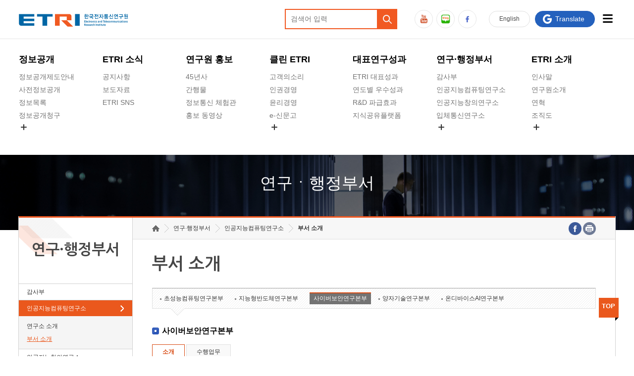

--- FILE ---
content_type: text/css
request_url: https://www.etri.re.kr/css/kor/layout_rwd2.css
body_size: 10063
content:
@charset "utf-8";

@media all and (max-width:1440px){
/***** container *****/
#main_container {width:100%; height:auto; position:relative; margin:-45px auto 0 auto;}
#container {width:100%; height:auto;}	
}


@media all and (max-width:1140px){
/***** common *****/	
.al_box {max-width:98%; height:auto; margin:0 1%; position:relative;}
}


@media all and (max-width:1024px){
/***** common *****/	
.al_box {max-width:96%; height:auto; margin:0 2%; position:relative;}	
	
/***** header *****/	
#header {background:none; border-bottom:1px solid #dcdcdc; height:77px;}
#header .al_box {display:none;}	
#gnb {display:none;}
#rwd_header {display:block; position:relative; z-index:1;}
#rwd_header h1 {width:235px; height:29px; position:absolute; left:50%; margin-left:-127px; top:27px;}
#rwd_header h1 a {display:block; width:235px; height:29px;}	
#rwd_header .gnb_btn {left:2%; top:18px; width:42px; height:40px; border:1px solid #d2d2d2; /*-webkit-border-radius:4px; -moz-border-radius:4px; border-radius:4px;*/ position:absolute; background:#fff;}
#rwd_header .gnb_btn a {display:block; width:42px; height:40px; display:block; background:url(../../images/kor/common/rwd_gnb.jpg) no-repeat center top;}
#rwd_header .gnb_btn a span {width:0; height:0; line-height:0; font-size:0px; float:left; position:absolute; visibility:hidden; overflow:hidden;}
#rwd_header .search_btn {right:2%; top:18px; width:42px; height:40px; border:1px solid #d2d2d2; /*-webkit-border-radius:4px; -moz-border-radius:4px; border-radius:4px;*/ position:absolute; background:#fff;}
#rwd_header .search_btn a {display:block; width:42px; height:40px; display:block; background:url(../../images/kor/common/rwd_search.jpg) no-repeat center top;}
#rwd_header .search_btn a span {width:0; height:0; line-height:0; font-size:0px; float:left; position:absolute; visibility:hidden; overflow:hidden;}
#rwd_header .search_input {background:url(../../images/kor/common/rwd_search_bg.png) repeat; height:38px; position:absolute; z-index:998; width:96%; top:77px; display:none; padding:10px 2%;}
#rwd_header .search_input label {width:0; height:0; line-height:0; font-size:0px; float:left; position:absolute; visibility:hidden; overflow:hidden;}
#rwd_header .search_input input[type="text"] {background:#fff; width:80%; height:38px; border:0; float:left; line-height:38px; padding:0 10px; font-size:13px;}
#rwd_header .search_input input[type="image"] {float:left;}
#rwd_header .search_input .close_btn {display:block; width:48px; height:38px; background:url(../../images/kor/common/rwd_search_btn_close.jpg) no-repeat; position:absolute; right:2%; top:10px;}
.rwd_gnb {position:absolute; top:0px; left:-240px; width:240px; background:#232830;}
.rwd_gnb h2, .rwd_gnb h3 {margin:0px; padding:0px;}
.rwd_gnb h2 a {display:inline-block; width:96%; height:42px; padding-left:4%; line-height:42px; background:#292e38 url(../../images/kor/common/rwd_gnb_depth1_bul.gif) no-repeat 92% 20px; color:#fff; border-bottom:1px solid #494c54; font-size:16px; text-decoration:none;}
.rwd_gnb h2.on a {background:#cd4110 url(../../images/kor/common/rwd_gnb_depth1_bul_ov.gif) no-repeat 92% 20px;}
.rwd_gnb .depth1 {margin-top:34px; background:none; border-top:1px solid #494c54;}
.rwd_gnb .depth2,
.rwd_gnb .depth3 {display:none;}
.rwd_gnb .depth2 li h3 a {display:inline-block; text-decoration:none; vertical-align:top; width:92%; height:35px; line-height:35px; padding-left:8%; color:#d2d2d2; background:#232830 none; border-bottom:1px solid #31353c; font-size:14px; letter-spacing:-0.5px;}
.rwd_gnb .depth2 li h3.on a {background:#232830 url(../../images/kor/common/rwd_gnb_depth2_bul.gif) no-repeat 4% 12px;}
.rwd_gnb .depth2 li h3 a[target="_blank"] {background:#232830 url(../../images/kor/common/blank_ico.gif) no-repeat 94% 50%;}
.rwd_gnb .depth3 {background:#31353c;}
.rwd_gnb .depth3 li:first-child {padding-top:8px;}
.rwd_gnb .depth3 li:last-child {padding-bottom:8px;}
.rwd_gnb .depth3 li {font-size:12px;}
.rwd_gnb .depth3 li a {display:inline-block; text-decoration:none; vertical-align:top; width:86%; padding-left:14%; height:25px; color:#c8c8c8; line-height:25px; background:#31353c url(../../images/kor/common/rwd_gnb_depth3_bul.gif) no-repeat 10% 12px; font-size:13px;}
.rwd_gnb .depth3 li a[target="_blank"] {}
.rwd_gnb .depth3 li.on a {font-weight:600;}
.rwd_gnb .eng_link {display:block; background:#1e222a url(../../images/kor/common/eng_link_bul.gif) no-repeat 4% 50%; color:#7391ae; text-decoration:none; border-bottom:1px solid #494c54; padding:10px 4% 10px 8%; width:88%;}
	
/***** sub visual *****/
#sub_visual .slogon {position:absolute; left:50%; top:45px; margin:0 0 0 -420px;}
	
/***** container *****/
#main_container {width:100%; height:auto; position:relative; margin:-25px auto 0 auto;}
#main_container #contents {width:100%; height:auto; float:none; background:#fff; margin:0;}
#container .line_bg {background:none;}	
#contents {width:100%; height:auto; float:none; margin:0;}
.line_box {border:0; border-bottom:0; background:#fff; padding:0 0 20px 0;}
.top_btn {display:none;}	
	/** left menu **/
	#lnb {display:none;}
	
	/** location **/
	.location dl {position:absolute; right:3%; top:9px;}
	.location dd.pr {display:none;}		
	h3.cont_title {font-size:38px; line-height:38px; margin:0; padding:40px 0 40px 3%; width:auto;}
	.content {width:94%; height:auto; padding:0 3%; min-height:300px;}
	
/***** footer *****/
.footer_rwd_btn {width:96%; height:auto; padding:15px 2% 20px 2%; display:block; position:relative;}
.footer_rwd_btn span.btn {border:1px solid #949494; display:block; width:auto;}
.footer_rwd_btn span.btn a {display:block; background:#6a6a6a url(../../images/kor/common/footer_bul2.gif) no-repeat 96% 50%; color:#ffa800; height:28px; line-height:28px; padding:0 3%; text-decoration:none;}
.footer_rwd {position:absolute; left:0; bottom:20px; width:100%; background:#787878; display:none; z-index:101;}
.footer_rwd .close_btn {display:block; width:31px; height:31px; background:url(../../images/kor/common/footer_m_btn.gif) no-repeat; float:right; margin:-21px 2% 10px 0;}
.footer_rwd .close_btn span {width:0; height:0; line-height:0; font-size:0px; float:left; position:absolute; visibility:hidden; overflow:hidden;}
.site_box {display:none;}	
#footer .al_box {max-width:100%; padding:0 0 20px 0; margin:0; background-position:2% 68px;}
.family_site dd a {color:#fff; padding:0 10px; display:block;}
.footer_m {padding:10px 0 0 0; margin:0 12% 0 2%;}
.footer_m li {background:url(../../images/kor/common/footer_bul.gif) no-repeat 3px 10px; margin-right:25px; padding:0 0 0 10px;}
.footer_m li:first-child {background:url(../../images/kor/common/footer_bul.gif) no-repeat 3px 10px;}
.footer_m li a {display:block; padding:3px 0; color:#fff;}
#footer .infor {border-top:1px solid #e7e7e7; padding:25px 0 30px 170px; background:url(../../images/kor/common/footer_logo.jpg) no-repeat 2% 25px;}
.family_site {height:auto; padding:15px 0 10px 0; margin:0 2%; border-bottom:1px solid #8f8f8f;}
.family_site:after {content:""; display:block; clear:both;}
.family_site dt {width:0; height:0; line-height:0; font-size:0px; float:left; position:absolute; visibility:hidden; overflow:hidden;}
.family_site dd {float:left; width:auto; background:url(../../images/kor/common/footer_bul.gif) no-repeat 3px 10px; margin-right:25px; padding:0 0 0 10px;}
.family_site dd a {color:#fff; padding:3px 0; display:block; width:auto;}
.family_site dd.first {background:url(../../images/kor/common/footer_bul.gif) no-repeat 3px 10px;}
#footer address, #footer p {margin-left:160px; margin-right:2%;}
}



@media all and (max-width:940px){
/***** sub visual *****/
#sub_visual .slogon {position:absolute; left:50%; top:45px; margin:0 0 0 -325px;}	
	
/***** footer *****/	
.relate_site {position:absolute; left:0; top:0;}
}


@media all and (max-width:700px){	
#rwd_header .search_input input[type="text"] {width:76%;}
/***** common *****/	
.al_box {max-width:100%; height:auto; margin:0 auto; position:relative; padding:0 0;}

/***** sub visual *****/
#sub_visual {width:100%; height:140px; position:relative; margin:0 auto; overflow:hidden;}
#sub_visual .slogon {position:absolute; left:5%; top:35px; margin:0 0 0 0;}
#sub_visual .slogon img {width:80%;}
.sub_bg01 {background-size:auto 100%; background-position:70% top;}
.sub_bg02 {background-size:auto 100%; background-position:70% top;}
.sub_bg03 {background-size:auto 100%; background-position:70% top;}
.sub_bg04 {background-size:auto 100%; background-position:70% top;}
.sub_bg05 {background-size:auto 100%; background-position:70% top;}
.sub_bg06 {background-size:auto 100%; background-position:70% top;}
.sub_bg07 {background-size:auto 100%; background-position:70% top;}
.sub_bg08 {background-size:auto 100%; background-position:70% top;}
	
/***** container *****/
#main_container #contents {width:100%; height:auto; float:none; background:none; margin:0 0;}
#container { height:auto; padding:0 2% 0 2%; position:relative;}
.line_box {background:#fff; padding:0 0 20px 0;}

	/** location **/
	h3.cont_title {font-size:34px; line-height:34px; margin:0; padding:30px 0 40px 3%; width:auto;}
	.content {width:92%; height:auto; padding:0 4%;}	
	
/***** footer *****/
#footer {width:100%; padding:0; height:auto; position:relative;}	
}



@media all and (max-width:620px){
#rwd_header .search_input input[type="text"] {width:70%;}
#footer .al_box {background:none;}
#footer address, #footer p {margin-left:2%;}
}




@media all and (max-width:600px){
/***** header *****/	
#rwd_header h1 {width:200px; height:25px; position:absolute; left:50%; margin-left:-100px; top:27px;}	
#rwd_header h1 a {width:200px; height:25px;}
#rwd_header h1 a img {width:200px; height:25px;}
#rwd_header .search_input input[type="text"] {width:60%;}
	
/***** container *****/

	/** location **/
	h3.cont_title {font-size:26px; line-height:30px; margin:0; padding:30px 0 30px 3%; width:auto;}		
}
